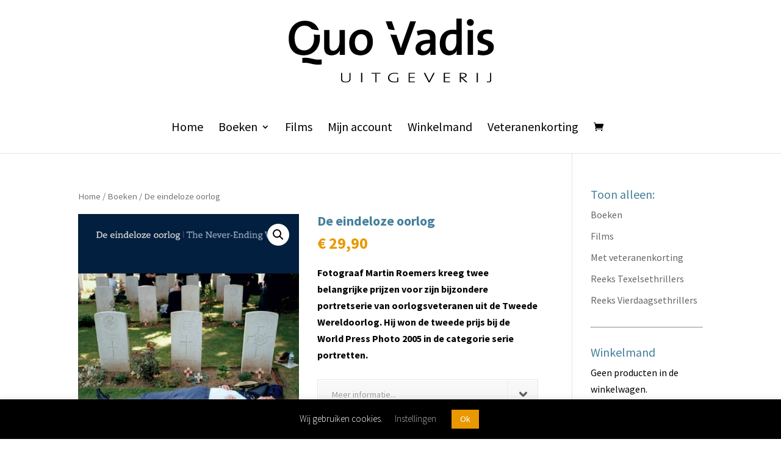

--- FILE ---
content_type: text/css
request_url: https://www.uitgeverijqv.nl/wp-content/cache/wpfc-minified/mk7x4fj4/5xw4l.css
body_size: 3346
content:
.clearfix:after { visibility: hidden; display: block; font-size: 0; content: " "; clear: both; height: 0; }
* html .clearfix             { zoom: 1; } *:first-child+html .clearfix { zoom: 1; } .et_lb_module { float: left; margin: 0 0 46px 2%; float: left; width: 100%; }
.et_lb_first { margin-left: 0 !important; clear: both; }
.et_lb_ribbon h2 { padding-top: 30px; }
.et_lb_logo { text-align:center; margin-bottom:48px; }
h2.et_lb_landing-title { text-align:center; font-size:45px; color:#404040; font-family: 'LeagueGothicRegular', Arial, sans-serif; font-style:normal; text-transform: uppercase; margin-bottom:12px; }
.et_lb_note-block, .et_lb_note-video { margin-bottom:34px; }
.et_lb_note { background:url(//www.uitgeverijqv.nl/wp-content/plugins/elegantbuilder/images/note-left-bg.png) repeat-y; padding-left: 10px; border:1px solid #f0eaca; border-left:none; border-bottom:none; -moz-box-shadow: inset 0 1px 0 rgba(255,255,255,0.6); -webkit-box-shadow: inset 0 1px 0 rgba(255,255,255,0.6); box-shadow: inset 0 1px 0 rgba(255,255,255,0.6); color:#817757; }
.et_lb_note, .et_lb_note p { line-height:26px !important; }
.et_lb_note p { padding-bottom: 26px; }
.et_lb_note-inner { background:url(//www.uitgeverijqv.nl/wp-content/plugins/elegantbuilder/images/note-inner-bg.png); -moz-box-shadow: inset 0 1px 0 rgba(255,255,255,0.6); -webkit-box-shadow: inset 0 1px 0 rgba(255,255,255,0.6); box-shadow: inset 0 1px 0 rgba(255,255,255,0.6); }
.et_lb_note-content { border-left:1px solid rgba(243,218,198,0.6); margin-left:23px; padding:26px 40px 14px 26px; }
.et_lb_note-bottom-left { background:url(//www.uitgeverijqv.nl/wp-content/plugins/elegantbuilder/images/note-bottom-left.png) no-repeat left bottom; padding-left:9px; }
.et_lb_note-bottom-right { background:url(//www.uitgeverijqv.nl/wp-content/plugins/elegantbuilder/images/note-bottom-right.png) no-repeat bottom right; padding-right:9px; }
.et_lb_note-bottom-center { background:url(//www.uitgeverijqv.nl/wp-content/plugins/elegantbuilder/images/note-bottom-center.png) repeat-x; height:9px; width:100%; }
.et_lb_note-video-bg { background:url(//www.uitgeverijqv.nl/wp-content/plugins/elegantbuilder/images/note-video-bg.png); border:1px solid #e0e0e0; -moz-box-shadow: inset 1px 1px 0 rgba(255,255,255,0.6); -webkit-box-shadow: inset 1px 1px 0 rgba(255,255,255,0.6); box-shadow: inset 1px 1px 0 rgba(255,255,255,0.6); padding:35px 27px 14px;  }
.et_lb_note-video-container { color: #7b7b7b; }
.et_lb_note-video-container, .et_lb_note-video-container p { line-height:27px !important; }
.et_lb_note-video-container p { padding-bottom: 27px; }
.et_lb_note-video-container h4 { color:#222222; }
.et_lb_video-bottom-left { background:url(//www.uitgeverijqv.nl/wp-content/plugins/elegantbuilder/images/video-bottom-left.png) no-repeat left bottom; padding-left:9px; }
.et_lb_video-bottom-right { background:url(//www.uitgeverijqv.nl/wp-content/plugins/elegantbuilder/images/video-bottom-right.png) no-repeat bottom right; padding-right:9px; }
.et_lb_video-bottom-center { background:url(//www.uitgeverijqv.nl/wp-content/plugins/elegantbuilder/images/video-bottom-center.png) repeat-x; height:8px; width:100%; }
.et_note_video_container { margin: -23px -16px 31px; }
.et_lb_new-testimonial .et_lb_module_content, .et_lb_toggle .et_lb_module_content, .et_lb_tabs .et_lb_module_content, .et_lb_simple_slider .et_lb_module_content, .et_lb_pricing_table .et_lb_module_content, .et_lb_image .et_lb_module_content { border: 1px solid #dcdcdc; -moz-box-shadow: 0 0 3px rgba(0,0,0,0.1); -webkit-box-shadow: 0 0 3px rgba(0,0,0,0.1); box-shadow: 0 0 3px rgba(0,0,0,0.1); }
.et_lb_new-testimonial .et_lb_module_content { position:relative; padding:25px 29px 15px; border: 1px solid #dcdcdc; background: url(//www.uitgeverijqv.nl/wp-content/plugins/elegantbuilder/images/pattern.png); }
.et_lb_testimonial-bottom { position:absolute; background:url(//www.uitgeverijqv.nl/wp-content/plugins/elegantbuilder/images/testimonial-bottom.png) no-repeat; width:25px; height:24px; bottom:-24px; right:76px; }
.et_lb_testimonial-image { position:relative; margin:0 14px 7px 0; float:left; }
.et_lb_testimonial-image span.et_lb_overlay { background:url(//www.uitgeverijqv.nl/wp-content/plugins/elegantbuilder/images/testimonial-overlay.png) no-repeat; display:block; height:51px; left:0px; position:absolute; top:0px; width:51px; }
.et_lb_new-testimonial h3 { font-family: 'LeagueGothicRegular', Arial, sans-serif; font-size:18px; font-style:normal; color:#222222; padding-bottom:4px; letter-spacing: 0; }
p.et_lb_testimonial-meta { color:#bcbcbc; font-style:normal; font-family:'Droid Sans',Arial,Verdana,sans-serif; line-height:17px !important; padding-bottom: 4px; }
p.et_lb_testimonial-meta a { text-decoration:none; color:#9186ac; }
.et_lb_new-testimonial, .et_lb_new-testimonial p { line-height:26px; }
.et_lb_toggle .et_lb_module_content, .et_lb_tabs .et_lb_module_content, .et_lb_simple_slider .et_lb_module_content, .et_lb_pricing_table .et_lb_module_content, .et_lb_image .et_lb_module_content { background: #fff; padding: 1px; color: #464646; }
.et_lb_module_content_inner { background: url(//www.uitgeverijqv.nl/wp-content/plugins/elegantbuilder/images/pattern.png); padding: 14px 18px; }
h3.et_lb_toggle_title { position: relative; font-size: 15px; letter-spacing: 0; color: #464646; padding: 0 30px 5px 0; margin: 0; cursor: pointer; }
h3.et_lb_toggle_title span.et_toggle { content: ''; background: url(//www.uitgeverijqv.nl/wp-content/plugins/elegantbuilder/images/toggle_title.png) no-repeat; width: 16px; height: 11px; position: absolute; top: 4px; right: 0; -webkit-transition: all 0.7s ease-in-out; -moz-transition: all 0.7s ease-in-out; -o-transition: all 0.7s ease-in-out; -ms-transition: all 0.7s ease-in-out; transition: all 0.7s ease-in-out; }
.et_lb_toggle_close h3.et_lb_toggle_title span.et_toggle { -webkit-transform: rotate(180deg); -moz-transform: rotate(180deg); -o-transform: rotate(180deg); -ms-transform: rotate(180deg); transform: rotate(180deg); }
.et_lb_toggle_content { padding-top: 20px; }
.et_lb_slogan { position:relative; background:url(//www.uitgeverijqv.nl/wp-content/plugins/elegantbuilder/images/left-quote.png) no-repeat 0px 4px; margin-bottom:52px; font-size: 25px; color: #404040; text-align:center; }
.et_lb_slogan, .et_lb_slogan p { line-height:26px; }
.et_lb_slogan span.right-quote { position:absolute; background:url(//www.uitgeverijqv.nl/wp-content/plugins/elegantbuilder/images/right-quote.png) no-repeat; display:block; height:17px; width:19px; right:0px; top:4px;  }
.et_lb_slogan .et_lb_module_content { padding: 0 25px; }
.et_lb_note, .et_lb_note-video-container, .et_lb_new-testimonial, .et_lb_toggle { text-shadow: 1px 1px 0 #fff; }
.et_lb_tabs ul.et_lb_tabs_nav { list-style: none !important; padding: 0 !important; margin-bottom: -1px !important; margin-left: 0; }
ul.et_lb_tabs_nav li { float: left; border: 1px solid #dcdcdc; border-bottom: none; background: #fff; padding: 1px 1px 0; margin: 0 5px 0 0; -webkit-box-shadow: 0 0 2px rgba(0,0,0,0.1); -moz-box-shadow: 0 0 2px rgba(0,0,0,0.1); box-shadow: 0 0 2px rgba(0,0,0,0.1); }
ul.et_lb_tabs_nav a { display: block; background: #fff; padding: 10px 19px 11px; font-size: 15px; color: #c1c1c1; font-style: italic; text-decoration: none; }
ul.et_lb_tabs_nav a:hover { text-decoration: none; color: #464646; }
ul.et_lb_tabs_nav .et_lb_tab_active a { background: url(//www.uitgeverijqv.nl/wp-content/plugins/elegantbuilder/images/pattern.png); color: #464646; }
.et_lb_tabs .et_lb_module_content { z-index: 2; position: relative; }
.et_lb_tab_hidden, .et_lb_slide_hidden { display: none; }
.et_lb_toggle_content, .et_lb_tab, .et_lb_simple_slide, #fancybox-title { font-style: normal; }
.et_lb_simple_slider { position: relative; }
.et_lb_simple_slider_prev, .et_lb_simple_slider_next { position: absolute; display: block; top: 38%; background: url(//www.uitgeverijqv.nl/wp-content/plugins/elegantbuilder/images/simple_slider_left.png) center no-repeat; width: 35px; height: 47px; border: 1px solid #f0f0f0; text-indent: -9999px; -moz-box-shadow: 0 0 2px rgba(0,0,0,0.1); -webkit-box-shadow: 0 0 2px rgba(0,0,0,0.1); box-shadow: 0 0 2px rgba(0,0,0,0.1); }
.et_lb_simple_slider_prev { left: 0; border-right: none; }
.et_lb_simple_slider_next { right: 0; border-left: none; background-image: url(//www.uitgeverijqv.nl/wp-content/plugins/elegantbuilder/images/simple_slider_right.png); }
.et_lb_simple_slider_content { margin: 0 36px; z-index: 2; position: relative; }
.et_lb_pricing_title { color: #bdbdbd; font-size: 18px; font-style: normal; letter-spacing: 0; text-shadow: 1px 1px 0 #fff; background: url(//www.uitgeverijqv.nl/wp-content/plugins/elegantbuilder/images/pricing_heading_bg.png); text-align: center; margin: -14px -18px; padding: 12px 5px 14px; text-transform: uppercase; border-bottom: 1px solid #ebebeb; -webkit-box-shadow: 0 1px 0 #fff; -moz-box-shadow: 0 1px 0 #fff; box-shadow: 0 1px 0 #fff; }
.et_lb_pricing_content { padding: 30px 33px; }
.et_lb_pricing_table > .et_lb_module_content { position: relative; }
.et_lb_pricing_table > .et_lb_module_content > .et_lb_button { margin: 0; position: absolute; bottom: -26px; left: 0; }
.et_lb_pricing_table:hover { -webkit-box-shadow: 0 0 30px rgba(0,0,0,0.1); -moz-box-shadow: 0 0 30px rgba(0,0,0,0.1); box-shadow: 0 0 30px rgba(0,0,0,0.1); }
.et_lb_pricing_table:hover .et_lb_pricing_title { color: #4d96a5; }
.et_lb_price, .et_lb_old_price { display: block; font-size: 55px; color: #83c03a; font-style: normal; text-shadow: 1px 1px 0 #fff; text-align: center; padding: 20px 0 25px; position: relative; clear: both; }
.et_lb_old_price { color: #d28080; font-size: 45px; }
.et_lb_old_price:before { content: ''; position: absolute; top: 0; left: 0; width: 100%; height: 100%; background: url(//www.uitgeverijqv.nl/wp-content/plugins/elegantbuilder/images/old_price_bg.png) center no-repeat; }
.et_lb_box .et_lb_module_content { border: 1px solid #cde4a2; background: #e8fcc2 url(//www.uitgeverijqv.nl/wp-content/plugins/elegantbuilder/images/box_pattern.png); -moz-box-shadow: 0 0 3px rgba(0,0,0,0.1), inset 0 0 0px 1px #fff; -webkit-box-shadow: 0 0 3px rgba(0,0,0,0.1), inset 0 0 0px 1px #fff; box-shadow: 0 0 3px rgba(0,0,0,0.1), inset 0 0 0px 1px #fff; padding: 22px 27px 15px; color: #728d40; text-shadow: 1px 1px 0 #fff; font-style: normal; }
.et_lb_widget_area , .et_lb_text_block { font-style: normal; }
h3.et_lb_box_title { color: #607b2e; font-size: 15px; font-style: italic; font-weight: bold; letter-spacing: 0; background: url(//www.uitgeverijqv.nl/wp-content/plugins/elegantbuilder/images/box_green_title.png) no-repeat; padding: 1px 0 12px 30px; }
.et_lb_box_blue .et_lb_module_content { border-color: #adcdeb; background-color: #d2e8fd; }
.et_lb_box_blue h3.et_lb_box_title { background: url(//www.uitgeverijqv.nl/wp-content/plugins/elegantbuilder/images/box_blue_title.png) no-repeat 0 2px; }
.et_lb_box_blue .et_lb_module_content, .et_lb_box_blue h3.et_lb_box_title { color: #2e6f7b; }
.et_lb_box_red .et_lb_module_content { border-color: #e4a2a2; background-color: #f8ccc4; color: #8d4040; }
.et_lb_box_red h3.et_lb_box_title { background: url(//www.uitgeverijqv.nl/wp-content/plugins/elegantbuilder/images/box_red_title.png) no-repeat 0 2px; color: #7b2e2e; }
.et_lb_module img { max-width: 100%; height: auto; }
.et_lb_hidden { display: none; }
.et_lb_button a { display: inline-block; color: #fff; text-shadow: 1px 1px 1px rgba(0,0,0,0.3); text-decoration: none; -webkit-box-shadow: 0 2px 3px rgba(0,0,0,0.1), inset 0 1px 0 rgba(255,255,255,0.6); -moz-box-shadow: 0 2px 3px rgba(0,0,0,0.1), inset 0 1px 0 rgba(255,255,255,0.6); box-shadow: 0 2px 3px rgba(0,0,0,0.1), inset 0 1px 0 rgba(255,255,255,0.6); font-size: 12px; }
.et_lb_button span { display: block; background: url(//www.uitgeverijqv.nl/wp-content/plugins/elegantbuilder/images/button_pattern.png); padding: 10px 14px; text-align: center; }
.et_lb_button a:hover { color: rgba(255,255,255,0.9); }
.et_lb_button a, .et_lb_button span { -webkit-border-radius: 10px;-moz-border-radius: 10px; border-radius: 10px; }
.et_lb_button_large a { font-size: 32px; line-height: 35px; }
.et_lb_button_large span { padding: 15px 24px 17px; }
.et_lb_button_medium a { font-size: 20px; }
.et_lb_button_medium span { padding: 12px 18px 13px; }
.et_lb_button_green a { border: 1px solid #779162; background: rgb(147,194,90); background: -moz-linear-gradient(top, rgba(147,194,90,1) 0%, rgba(118,161,59,1) 100%); background: -webkit-gradient(linear, left top, left bottom, color-stop(0%,rgba(147,194,90,1)), color-stop(100%,rgba(118,161,59,1))); background: -webkit-linear-gradient(top, rgba(147,194,90,1) 0%,rgba(118,161,59,1) 100%); background: -o-linear-gradient(top, rgba(147,194,90,1) 0%,rgba(118,161,59,1) 100%); background: -ms-linear-gradient(top, rgba(147,194,90,1) 0%,rgba(118,161,59,1) 100%); background: linear-gradient(top, rgba(147,194,90,1) 0%,rgba(118,161,59,1) 100%); filter: progid:DXImageTransform.Microsoft.gradient( startColorstr='#93c25a', endColorstr='#76a13b',GradientType=0 ); }
.et_lb_button_blue a { border: 1px solid #497ea7; background: rgb(97,184,203); background: -moz-linear-gradient(top, rgba(97,184,203,1) 0%, rgba(80,158,175,1) 100%); background: -webkit-gradient(linear, left top, left bottom, color-stop(0%,rgba(97,184,203,1)), color-stop(100%,rgba(80,158,175,1))); background: -webkit-linear-gradient(top, rgba(97,184,203,1) 0%,rgba(80,158,175,1) 100%); background: -o-linear-gradient(top, rgba(97,184,203,1) 0%,rgba(80,158,175,1) 100%); background: -ms-linear-gradient(top, rgba(97,184,203,1) 0%,rgba(80,158,175,1) 100%); background: linear-gradient(top, rgba(97,184,203,1) 0%,rgba(80,158,175,1) 100%); filter: progid:DXImageTransform.Microsoft.gradient( startColorstr='#61b8cb', endColorstr='#509eaf',GradientType=0 ); }
.et_lb_button_red a { border: 1px solid #943b3d; background: rgb(188,63,63); background: -moz-linear-gradient(top,  rgba(188,63,63,1) 0%, rgba(170,53,53,1) 100%); background: -webkit-gradient(linear, left top, left bottom, color-stop(0%,rgba(188,63,63,1)), color-stop(100%,rgba(170,53,53,1))); background: -webkit-linear-gradient(top,  rgba(188,63,63,1) 0%,rgba(170,53,53,1) 100%); background: -o-linear-gradient(top,  rgba(188,63,63,1) 0%,rgba(170,53,53,1) 100%); background: -ms-linear-gradient(top,  rgba(188,63,63,1) 0%,rgba(170,53,53,1) 100%); background: linear-gradient(top,  rgba(188,63,63,1) 0%,rgba(170,53,53,1) 100%); filter: progid:DXImageTransform.Microsoft.gradient( startColorstr='#bc3f3f', endColorstr='#aa3535',GradientType=0 ); }
.et_lb_button_purple a { border: 1px solid #98578e; background: rgb(197,123,186); background: -moz-linear-gradient(top,  rgba(197,123,186,1) 0%, rgba(178,108,168,1) 100%); background: -webkit-gradient(linear, left top, left bottom, color-stop(0%,rgba(197,123,186,1)), color-stop(100%,rgba(178,108,168,1))); background: -webkit-linear-gradient(top,  rgba(197,123,186,1) 0%,rgba(178,108,168,1) 100%); background: -o-linear-gradient(top,  rgba(197,123,186,1) 0%,rgba(178,108,168,1) 100%); background: -ms-linear-gradient(top,  rgba(197,123,186,1) 0%,rgba(178,108,168,1) 100%); background: linear-gradient(top,  rgba(197,123,186,1) 0%,rgba(178,108,168,1) 100%); filter: progid:DXImageTransform.Microsoft.gradient( startColorstr='#c57bba', endColorstr='#b26ca8',GradientType=0 ); }
.et_lb_button_yellow a { border: 1px solid #b5a040; background: rgb(239,212,86); background: -moz-linear-gradient(top,  rgba(239,212,86,1) 0%, rgba(212,187,71,1) 100%); background: -webkit-gradient(linear, left top, left bottom, color-stop(0%,rgba(239,212,86,1)), color-stop(100%,rgba(212,187,71,1))); background: -webkit-linear-gradient(top,  rgba(239,212,86,1) 0%,rgba(212,187,71,1) 100%); background: -o-linear-gradient(top,  rgba(239,212,86,1) 0%,rgba(212,187,71,1) 100%); background: -ms-linear-gradient(top,  rgba(239,212,86,1) 0%,rgba(212,187,71,1) 100%); background: linear-gradient(top,  rgba(239,212,86,1) 0%,rgba(212,187,71,1) 100%); filter: progid:DXImageTransform.Microsoft.gradient( startColorstr='#efd456', endColorstr='#d4bb47',GradientType=0 ); }
.et_lb_button_black a { border: 1px solid #303030; background: rgb(85,85,85); background: -moz-linear-gradient(top,  rgba(85,85,85,1) 0%, rgba(66,66,66,1) 100%); background: -webkit-gradient(linear, left top, left bottom, color-stop(0%,rgba(85,85,85,1)), color-stop(100%,rgba(66,66,66,1))); background: -webkit-linear-gradient(top,  rgba(85,85,85,1) 0%,rgba(66,66,66,1) 100%); background: -o-linear-gradient(top,  rgba(85,85,85,1) 0%,rgba(66,66,66,1) 100%); background: -ms-linear-gradient(top,  rgba(85,85,85,1) 0%,rgba(66,66,66,1) 100%); background: linear-gradient(top,  rgba(85,85,85,1) 0%,rgba(66,66,66,1) 100%); filter: progid:DXImageTransform.Microsoft.gradient( startColorstr='#555555', endColorstr='#424242',GradientType=0 ); }
.et_lb_bar { background: url(//www.uitgeverijqv.nl/wp-content/plugins/elegantbuilder/images/horizontal_bar.png) no-repeat top center; height: 6px; }
.et_lb_list ul { padding-left: 0 !important; }
.et_lb_list ul li { list-style: none; background: url(//www.uitgeverijqv.nl/wp-content/plugins/elegantbuilder/images/et_lb_list_checkmark.png) no-repeat 2px 4px; padding: 2px 0 0 31px; }
.et_lb_list ul ul { padding-left: 29px !important; }
.et_lb_list.et_lb_list_arrow ul li { background: url(//www.uitgeverijqv.nl/wp-content/plugins/elegantbuilder/images/et_lb_list_arrow.png) no-repeat 2px 4px; }
.et_lb_list.et_lb_list_x ul li { background: url(//www.uitgeverijqv.nl/wp-content/plugins/elegantbuilder/images/et_lb_list_x.png) no-repeat 2px 4px; }
.et_lb_image_box { position: relative; margin: -12px -13px -12px -16px; }
.et_lb_image_box img { border: 1px solid #fff; display: block; }
.et_lb_image_content { padding-top: 22px; clear: both; }
.et_lb_zoom_icon { position: absolute; background: url(//www.uitgeverijqv.nl/wp-content/plugins/elegantbuilder/images/et_lb_zoom_icon.png) no-repeat center; display: none; width: 100%; height: 100%; top: 0; left: 0; }
.et_lb_column > .et_lb_module, .et_lb_module > .et_lb_module { margin-left: 0; }
.et_lb_column > .et_lb_module:last-child, .et_lb_module_content .et_lb_module:last-child { margin-bottom: 0; }
.et_lb_1_2 { width: 49%; }
.et_lb_1_3 { width: 32%; }
.et_lb_1_4 { width: 23.5%; }
.et_lb_2_3 { width: 66%; }
.et_lb_3_4 { width: 74.5%; }   .et_lb_slider .slides img { display:block; height: auto; }
.et_lb_slider ol.flex-control-nav { width: auto !important; background: url(//www.uitgeverijqv.nl/wp-content/plugins/elegantbuilder/images/slider-panel.png) repeat-x; padding: 18px 46px 0 50px !important; bottom: -19px !important; height: 23px !important; }
.et_lb_slider_effect_slide ol.flex-control-nav { bottom: -2px !important; }
.et_lb_slider .flex-control-nav li, .et_lb_slider .flex-control-nav li:first-child { float: left; margin-right: 4px; }
.et_lb_slider .flex-control-nav a { background: url(//www.uitgeverijqv.nl/wp-content/plugins/elegantbuilder/images/main_sprite.png) no-repeat -491px -637px !important; display: block; width: 11px; height: 11px; text-indent: -9999px; }
.et_lb_slider .flex-control-nav a.flex-active { background-position: -491px -624px !important; }
.et_lb_slider .flex-control-nav:before, .et_lb_slider .flex-control-nav:after { position: absolute; content: ''; width: 25px; height: 41px; bottom: 0; }
.et_lb_slider .flex-control-nav:before { background: url(//www.uitgeverijqv.nl/wp-content/plugins/elegantbuilder/images/main_sprite.png) no-repeat -490px -658px; left: -25px; }
.et_lb_slider .flex-control-nav:after { background: url(//www.uitgeverijqv.nl/wp-content/plugins/elegantbuilder/images/slider-right-panel.png) no-repeat right top; right: -25px; }
.et_lb_slider .flex-direction-nav li a { width: 39px !important; height: 39px !important; margin-top: -19px; }
.et_lb_slider .flex-direction-nav li .flex-prev { left: 0 !important; background: url(//www.uitgeverijqv.nl/wp-content/plugins/elegantbuilder/images/main_sprite.png) no-repeat -490px -712px !important; }
.et_lb_slider .flex-direction-nav li .flex-next { right: 0 !important; background: url(//www.uitgeverijqv.nl/wp-content/plugins/elegantbuilder/images/main_sprite.png) no-repeat -490px -758px !important; }
.et_attachment_overlay { -webkit-box-shadow: inset 0 0 10px rgba(0,0,0,0.7); -moz-box-shadow: inset 0 0 10px rgba(0,0,0,0.7); box-shadow: inset 0 0 10px rgba(0,0,0,0.7); width: 100%; height: 100%; position: absolute; top: 0; left: 0; display: block; }
.et_lb_slider .flexslider { width: 100% !important; }
.et_lb_slider .flex-control-nav, .et_lb_slider .flex-direction-nav, .et_lb_slider #controllers-wrapper { display: block !important; }
.et_lb_slider ul, .et_lb_slider ol, .et_lb_slider .flexslider .slides > li { margin: 0; }
.et_lb_slider .flex-viewport .slides li { position: relative; }
.et_lb_module ol, .et_lb_module ul { list-style-position: inside; }
.et_lb_module ol { list-style: decimal; }
.et_lb_module ul { list-style: disc; }